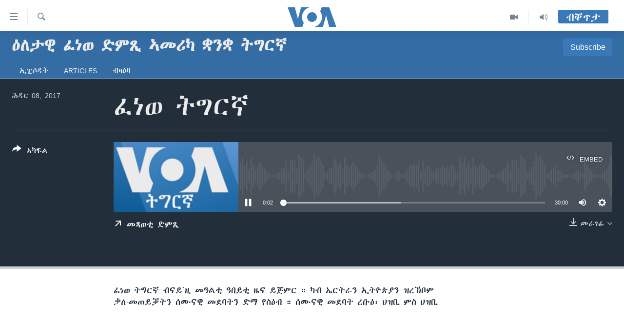

--- FILE ---
content_type: text/html; charset=utf-8
request_url: https://tigrigna.voanews.com/a/4085056.html
body_size: 11233
content:

<!DOCTYPE html>
<html lang="ti" dir="ltr" class="no-js">
<head>
<link href="/Content/responsive/VOA/ti/VOA-ti.css?&amp;av=0.0.0.0&amp;cb=306" rel="stylesheet"/>
<script src="https://tags.voanews.com/voa-pangea/prod/utag.sync.js"></script> <script type='text/javascript' src='https://www.youtube.com/iframe_api' async></script>
<script type="text/javascript">
//a general 'js' detection, must be on top level in <head>, due to CSS performance
document.documentElement.className = "js";
var cacheBuster = "306";
var appBaseUrl = "/";
var imgEnhancerBreakpoints = [0, 144, 256, 408, 650, 1023, 1597];
var isLoggingEnabled = false;
var isPreviewPage = false;
var isLivePreviewPage = false;
if (!isPreviewPage) {
window.RFE = window.RFE || {};
window.RFE.cacheEnabledByParam = window.location.href.indexOf('nocache=1') === -1;
const url = new URL(window.location.href);
const params = new URLSearchParams(url.search);
// Remove the 'nocache' parameter
params.delete('nocache');
// Update the URL without the 'nocache' parameter
url.search = params.toString();
window.history.replaceState(null, '', url.toString());
} else {
window.addEventListener('load', function() {
const links = window.document.links;
for (let i = 0; i < links.length; i++) {
links[i].href = '#';
links[i].target = '_self';
}
})
}
var pwaEnabled = false;
var swCacheDisabled;
</script>
<meta charset="utf-8" />
<title>ፈነወ ትግርኛ</title>
<meta name="description" content="ፈነወ ትግርኛ ብናይ`ዚ መዓልቲ ዓበይቲ ዜና ይጅምር ። ካብ ኤርትራን ኢትዮጵያን ዝረኽቦም ቃለ-መጠይቓትን ሰሙናዊ መደባትን ድማ የስዕብ ።
ሰሙናዊ መደባት
ረቡዕ፡ ህዝቢ ምስ ህዝቢ
" />
<meta name="keywords" content="ዕለታዊ ፈነወ ድምጺ ኣመሪካ ቋንቋ ትግርኛ, " />
<meta name="viewport" content="width=device-width, initial-scale=1.0" />
<meta http-equiv="X-UA-Compatible" content="IE=edge" />
<meta name="robots" content="max-image-preview:large"><meta property="fb:pages" content="132597640090658" />
<meta name="msvalidate.01" content="3286EE554B6F672A6F2E608C02343C0E" />
<link href="https://tigrigna.voanews.com/a/4085056.html" rel="canonical" />
<meta name="apple-mobile-web-app-title" content="VOA" />
<meta name="apple-mobile-web-app-status-bar-style" content="black" />
<meta name="apple-itunes-app" content="app-id=632618796, app-argument=//4085056.ltr" />
<meta content="ፈነወ ትግርኛ" property="og:title" />
<meta content="ፈነወ ትግርኛ ብናይ`ዚ መዓልቲ ዓበይቲ ዜና ይጅምር ። ካብ ኤርትራን ኢትዮጵያን ዝረኽቦም ቃለ-መጠይቓትን ሰሙናዊ መደባትን ድማ የስዕብ ።
ሰሙናዊ መደባት
ረቡዕ፡ ህዝቢ ምስ ህዝቢ
" property="og:description" />
<meta content="article" property="og:type" />
<meta content="https://tigrigna.voanews.com/a/4085056.html" property="og:url" />
<meta content="ቪኦኤ" property="og:site_name" />
<meta content="https://www.facebook.com/pages/VOA-Tigrigna/132597640090658" property="article:publisher" />
<meta content="https://gdb.voanews.com/681e4295-6ad0-4358-98eb-172c446fb654_cx0_cy31_cw0_w1200_h630.png" property="og:image" />
<meta content="1200" property="og:image:width" />
<meta content="630" property="og:image:height" />
<meta content="587038754814637" property="fb:app_id" />
<meta content="player" name="twitter:card" />
<meta content="@VOATigrigna" name="twitter:site" />
<meta content="https://tigrigna.voanews.com/embed/player/article/4085056.html" name="twitter:player" />
<meta content="435" name="twitter:player:width" />
<meta content="314" name="twitter:player:height" />
<meta content="https://voa-audio.voanews.eu/vtg/2017/11/08/20171108-190000-vtg069-program_16k.mp3" name="twitter:player:stream" />
<meta content="audio/mp3; codecs=&quot;mp3&quot;" name="twitter:player:stream:content_type" />
<meta content="ፈነወ ትግርኛ" name="twitter:title" />
<meta content="ፈነወ ትግርኛ ብናይ`ዚ መዓልቲ ዓበይቲ ዜና ይጅምር ። ካብ ኤርትራን ኢትዮጵያን ዝረኽቦም ቃለ-መጠይቓትን ሰሙናዊ መደባትን ድማ የስዕብ ።
ሰሙናዊ መደባት
ረቡዕ፡ ህዝቢ ምስ ህዝቢ
" name="twitter:description" />
<link rel="amphtml" href="https://tigrigna.voanews.com/amp/4085056.html" />
<script src="/Scripts/responsive/infographics.b?v=dVbZ-Cza7s4UoO3BqYSZdbxQZVF4BOLP5EfYDs4kqEo1&amp;av=0.0.0.0&amp;cb=306"></script>
<script src="/Scripts/responsive/loader.b?v=Q26XNwrL6vJYKjqFQRDnx01Lk2pi1mRsuLEaVKMsvpA1&amp;av=0.0.0.0&amp;cb=306"></script>
<link rel="icon" type="image/svg+xml" href="/Content/responsive/VOA/img/webApp/favicon.svg" />
<link rel="alternate icon" href="/Content/responsive/VOA/img/webApp/favicon.ico" />
<link rel="apple-touch-icon" sizes="152x152" href="/Content/responsive/VOA/img/webApp/ico-152x152.png" />
<link rel="apple-touch-icon" sizes="144x144" href="/Content/responsive/VOA/img/webApp/ico-144x144.png" />
<link rel="apple-touch-icon" sizes="114x114" href="/Content/responsive/VOA/img/webApp/ico-114x114.png" />
<link rel="apple-touch-icon" sizes="72x72" href="/Content/responsive/VOA/img/webApp/ico-72x72.png" />
<link rel="apple-touch-icon-precomposed" href="/Content/responsive/VOA/img/webApp/ico-57x57.png" />
<link rel="icon" sizes="192x192" href="/Content/responsive/VOA/img/webApp/ico-192x192.png" />
<link rel="icon" sizes="128x128" href="/Content/responsive/VOA/img/webApp/ico-128x128.png" />
<meta name="msapplication-TileColor" content="#ffffff" />
<meta name="msapplication-TileImage" content="/Content/responsive/VOA/img/webApp/ico-144x144.png" />
<link rel="alternate" type="application/rss+xml" title="VOA - Top Stories [RSS]" href="/api/" />
<link rel="sitemap" type="application/rss+xml" href="/sitemap.xml" />
</head>
<body class=" nav-no-loaded cc_theme pg-media js-category-to-nav pg-prog nojs-images ">
<script type="text/javascript" >
var analyticsData = {url:"https://tigrigna.voanews.com/a/4085056.html",property_id:"487",article_uid:"4085056",page_title:"ፈነወ ትግርኛ",page_type:"scheduleraudio",content_type:"audio",subcontent_type:"scheduleraudio",last_modified:"2017-11-08 19:31:41Z",pub_datetime:"2017-11-08 19:00:00Z",pub_year:"2017",pub_month:"11",pub_day:"08",pub_hour:"19",pub_weekday:"Wednesday",section:"ዕለታዊ ፈነወ ድምጺ ኣመሪካ ቋንቋ ትግርኛ",english_section:"tigrinia-news-1900",byline:"",categories:"tigrinia-news-1900",domain:"tigrigna.voanews.com",language:"Tigrinya",language_service:"VOA Horn of Africa",platform:"web",copied:"no",copied_article:"",copied_title:"",runs_js:"Yes",cms_release:"8.44.0.0.306",enviro_type:"prod",slug:"",entity:"VOA",short_language_service:"TIG",platform_short:"W",page_name:"ፈነወ ትግርኛ"};
</script>
<noscript><iframe src="https://www.googletagmanager.com/ns.html?id=GTM-N8MP7P" height="0" width="0" style="display:none;visibility:hidden"></iframe></noscript><script type="text/javascript" data-cookiecategory="analytics">
var gtmEventObject = Object.assign({}, analyticsData, {event: 'page_meta_ready'});window.dataLayer = window.dataLayer || [];window.dataLayer.push(gtmEventObject);
if (top.location === self.location) { //if not inside of an IFrame
var renderGtm = "true";
if (renderGtm === "true") {
(function(w,d,s,l,i){w[l]=w[l]||[];w[l].push({'gtm.start':new Date().getTime(),event:'gtm.js'});var f=d.getElementsByTagName(s)[0],j=d.createElement(s),dl=l!='dataLayer'?'&l='+l:'';j.async=true;j.src='//www.googletagmanager.com/gtm.js?id='+i+dl;f.parentNode.insertBefore(j,f);})(window,document,'script','dataLayer','GTM-N8MP7P');
}
}
</script>
<!--Analytics tag js version start-->
<script type="text/javascript" data-cookiecategory="analytics">
var utag_data = Object.assign({}, analyticsData, {});
if(typeof(TealiumTagFrom)==='function' && typeof(TealiumTagSearchKeyword)==='function') {
var utag_from=TealiumTagFrom();var utag_searchKeyword=TealiumTagSearchKeyword();
if(utag_searchKeyword!=null && utag_searchKeyword!=='' && utag_data["search_keyword"]==null) utag_data["search_keyword"]=utag_searchKeyword;if(utag_from!=null && utag_from!=='') utag_data["from"]=TealiumTagFrom();}
if(window.top!== window.self&&utag_data.page_type==="snippet"){utag_data.page_type = 'iframe';}
try{if(window.top!==window.self&&window.self.location.hostname===window.top.location.hostname){utag_data.platform = 'self-embed';utag_data.platform_short = 'se';}}catch(e){if(window.top!==window.self&&window.self.location.search.includes("platformType=self-embed")){utag_data.platform = 'cross-promo';utag_data.platform_short = 'cp';}}
(function(a,b,c,d){ a="https://tags.voanews.com/voa-pangea/prod/utag.js"; b=document;c="script";d=b.createElement(c);d.src=a;d.type="text/java"+c;d.async=true; a=b.getElementsByTagName(c)[0];a.parentNode.insertBefore(d,a); })();
</script>
<!--Analytics tag js version end-->
<!-- Analytics tag management NoScript -->
<noscript>
<img style="position: absolute; border: none;" src="https://ssc.voanews.com/b/ss/bbgprod,bbgentityvoa/1/G.4--NS/1982038073?pageName=voa%3atig%3aw%3ascheduleraudio%3a%e1%8d%88%e1%8a%90%e1%8b%88%20%e1%89%b5%e1%8c%8d%e1%88%ad%e1%8a%9b&amp;c6=%e1%8d%88%e1%8a%90%e1%8b%88%20%e1%89%b5%e1%8c%8d%e1%88%ad%e1%8a%9b&amp;v36=8.44.0.0.306&amp;v6=D=c6&amp;g=https%3a%2f%2ftigrigna.voanews.com%2fa%2f4085056.html&amp;c1=D=g&amp;v1=D=g&amp;events=event1&amp;c16=voa%20horn%20of%20africa&amp;v16=D=c16&amp;c5=tigrinia-news-1900&amp;v5=D=c5&amp;ch=%e1%8b%95%e1%88%88%e1%89%b3%e1%8b%8a%20%e1%8d%88%e1%8a%90%e1%8b%88%20%e1%8b%b5%e1%88%9d%e1%8c%ba%20%e1%8a%a3%e1%88%98%e1%88%aa%e1%8a%ab%20%e1%89%8b%e1%8a%95%e1%89%8b%20%e1%89%b5%e1%8c%8d%e1%88%ad%e1%8a%9b&amp;c15=tigrinya&amp;v15=D=c15&amp;c4=audio&amp;v4=D=c4&amp;c14=4085056&amp;v14=D=c14&amp;v20=no&amp;c17=web&amp;v17=D=c17&amp;mcorgid=518abc7455e462b97f000101%40adobeorg&amp;server=tigrigna.voanews.com&amp;pageType=D=c4&amp;ns=bbg&amp;v29=D=server&amp;v25=voa&amp;v30=487&amp;v105=D=User-Agent " alt="analytics" width="1" height="1" /></noscript>
<!-- End of Analytics tag management NoScript -->
<!--*** Accessibility links - For ScreenReaders only ***-->
<section>
<div class="sr-only">
<h2>ክርከብ ዝኽእል መራኸቢታት</h2>
<ul>
<li><a href="#content" data-disable-smooth-scroll="1">ናብ ቀንዲ ትሕዝቶ ሕለፍ</a></li>
<li><a href="#navigation" data-disable-smooth-scroll="1">ናብ ቀንዲ መምርሒ ስገር</a></li>
<li><a href="#txtHeaderSearch" data-disable-smooth-scroll="1"> ናብ መፈተሺ ስገር </a></li>
</ul>
</div>
</section>
<div dir="ltr">
<div id="page">
<aside>
<div class="ctc-message pos-fix">
<div class="ctc-message__inner">Link has been copied to clipboard</div>
</div>
</aside>
<div class="hdr-20 hdr-20--big">
<div class="hdr-20__inner">
<div class="hdr-20__max pos-rel">
<div class="hdr-20__side hdr-20__side--primary d-flex">
<label data-for="main-menu-ctrl" data-switcher-trigger="true" data-switch-target="main-menu-ctrl" class="burger hdr-trigger pos-rel trans-trigger" data-trans-evt="click" data-trans-id="menu">
<span class="ico ico-close hdr-trigger__ico hdr-trigger__ico--close burger__ico burger__ico--close"></span>
<span class="ico ico-menu hdr-trigger__ico hdr-trigger__ico--open burger__ico burger__ico--open"></span>
</label>
<div class="menu-pnl pos-fix trans-target" data-switch-target="main-menu-ctrl" data-trans-id="menu">
<div class="menu-pnl__inner">
<nav class="main-nav menu-pnl__item menu-pnl__item--first">
<ul class="main-nav__list accordeon" data-analytics-tales="false" data-promo-name="link" data-location-name="nav,secnav">
<li class="main-nav__item accordeon__item" data-switch-target="menu-item-1460">
<label class="main-nav__item-name main-nav__item-name--label accordeon__control-label" data-switcher-trigger="true" data-for="menu-item-1460">
ዜና
<span class="ico ico-chevron-down main-nav__chev"></span>
</label>
<div class="main-nav__sub-list">
<a class="main-nav__item-name main-nav__item-name--link main-nav__item-name--sub" href="/ethiopia-eritrea" title="ኤርትራ/ኢትዮጵያ" data-item-name="ethiopia-eritrea" >ኤርትራ/ኢትዮጵያ</a>
<a class="main-nav__item-name main-nav__item-name--link main-nav__item-name--sub" href="/world" title="ዓለም" data-item-name="world-news" >ዓለም</a>
<a class="main-nav__item-name main-nav__item-name--link main-nav__item-name--sub" href="/p/9097.html" title="ማእከላይ ምብራቕ" data-item-name="middle-east" >ማእከላይ ምብራቕ</a>
</div>
</li>
<li class="main-nav__item accordeon__item" data-switch-target="menu-item-1463">
<label class="main-nav__item-name main-nav__item-name--label accordeon__control-label" data-switcher-trigger="true" data-for="menu-item-1463">
ሰሙናዊ መደባት
<span class="ico ico-chevron-down main-nav__chev"></span>
</label>
<div class="main-nav__sub-list">
<a class="main-nav__item-name main-nav__item-name--link main-nav__item-name--sub" href="/weekly-programs" title="ሰሙናዊ መደባት" data-item-name="weekly-programming" >ሰሙናዊ መደባት</a>
<a class="main-nav__item-name main-nav__item-name--link main-nav__item-name--sub" href="/p/7830.html" title="እዋናዊ ጉዳያት" data-item-name="weekly-programs-current-affairs" >እዋናዊ ጉዳያት</a>
<a class="main-nav__item-name main-nav__item-name--link main-nav__item-name--sub" href="/p/7831.html" title="ጥዕና" data-item-name="weekly-programs-health" >ጥዕና</a>
<a class="main-nav__item-name main-nav__item-name--link main-nav__item-name--sub" href="/p/7832.html" title="መንእሰያት" data-item-name="weekly-programs-youth" >መንእሰያት</a>
<a class="main-nav__item-name main-nav__item-name--link main-nav__item-name--sub" href="/p/7834.html" title="ኤርትራውያን ኣብ ኣመሪካ" data-item-name="eritreans-in-america" >ኤርትራውያን ኣብ ኣመሪካ</a>
<a class="main-nav__item-name main-nav__item-name--link main-nav__item-name--sub" href="/p/7835.html" title="ህዝቢ ምስ ህዝቢ" data-item-name="people-to-people" >ህዝቢ ምስ ህዝቢ</a>
<a class="main-nav__item-name main-nav__item-name--link main-nav__item-name--sub" href="/z/7788" title="ደቂ ኣንስትዮን ህጻናትን" data-item-name="women-and-family" >ደቂ ኣንስትዮን ህጻናትን</a>
<a class="main-nav__item-name main-nav__item-name--link main-nav__item-name--sub" href="/z/7148" title="ሳይንስን ቴክኖሎጂን" data-item-name="science-and-technology" >ሳይንስን ቴክኖሎጂን</a>
<a class="main-nav__item-name main-nav__item-name--link main-nav__item-name--sub" href="/p/7836.html" title="ቂሔ ጽልሚ" data-item-name="weekly-programs-culture" >ቂሔ ጽልሚ</a>
</div>
</li>
<li class="main-nav__item accordeon__item" data-switch-target="menu-item-1464">
<label class="main-nav__item-name main-nav__item-name--label accordeon__control-label" data-switcher-trigger="true" data-for="menu-item-1464">
ራድዮ
<span class="ico ico-chevron-down main-nav__chev"></span>
</label>
<div class="main-nav__sub-list">
<a class="main-nav__item-name main-nav__item-name--link main-nav__item-name--sub" href="/daily-radio-show" title="ፈነወ ትግርኛ 1900" data-item-name="tigrinia-news-1900" >ፈነወ ትግርኛ 1900</a>
<a class="main-nav__item-name main-nav__item-name--link main-nav__item-name--sub" href="/z/4280" title="መኽዘን ሓጸርቲ ድምጺ" data-item-name="short-audio-clip1" >መኽዘን ሓጸርቲ ድምጺ</a>
<a class="main-nav__item-name main-nav__item-name--link main-nav__item-name--sub" href="https://tigrigna.voanews.com/z/5500" title="ትሕዝቶ ወሃብቲ ርእይቶ" target="_blank" rel="noopener">ትሕዝቶ ወሃብቲ ርእይቶ</a>
</div>
</li>
<li class="main-nav__item accordeon__item" data-switch-target="menu-item-1465">
<label class="main-nav__item-name main-nav__item-name--label accordeon__control-label" data-switcher-trigger="true" data-for="menu-item-1465">
ቪድዮ
<span class="ico ico-chevron-down main-nav__chev"></span>
</label>
<div class="main-nav__sub-list">
<a class="main-nav__item-name main-nav__item-name--link main-nav__item-name--sub" href="/z/3314" title="VOA60 ኣፍሪቃ" data-item-name="voa-60-africa" >VOA60 ኣፍሪቃ</a>
<a class="main-nav__item-name main-nav__item-name--link main-nav__item-name--sub" href="/z/3478" title="VOA60 ኣመሪካ" data-item-name="voa60-america" >VOA60 ኣመሪካ</a>
<a class="main-nav__item-name main-nav__item-name--link main-nav__item-name--sub" href="/z/3313" title="VOA60 ዓለም" data-item-name="voa-60-world" >VOA60 ዓለም</a>
<a class="main-nav__item-name main-nav__item-name--link main-nav__item-name--sub" href="/z/3312" title="ቪድዮ" data-item-name="video" >ቪድዮ</a>
</div>
</li>
<li class="main-nav__item">
<a class="main-nav__item-name main-nav__item-name--link" href="/special-reports" title="ፍሉይ ዓምዲ" data-item-name="special-report" >ፍሉይ ዓምዲ</a>
</li>
<li class="main-nav__item">
<a class="main-nav__item-name main-nav__item-name--link" href="/radio-on-tv" title="ዕለታዊ ፈነወ ድምጺ ኣመሪካ ቋንቋ ትግርኛ" data-item-name="daily-radio-on-tv" >ዕለታዊ ፈነወ ድምጺ ኣመሪካ ቋንቋ ትግርኛ</a>
</li>
</ul>
</nav>
<div class="menu-pnl__item">
<a href="https://learningenglish.voanews.com/" class="menu-pnl__item-link" alt="ትምህርቲ እንግሊዝኛ">ትምህርቲ እንግሊዝኛ</a>
</div>
<div class="menu-pnl__item menu-pnl__item--social">
<h5 class="menu-pnl__sub-head">ማሕበራዊ ገጻትና</h5>
<a href="https://www.facebook.com/VOA-Tigrigna-132597640090658/?ref=ts&amp;fref=ts" title="ኣብ ‘ፈስቡክ’ ተኸታተሉና" data-analytics-text="follow_on_facebook" class="btn btn--rounded btn--social-inverted menu-pnl__btn js-social-btn btn-facebook" target="_blank" rel="noopener">
<span class="ico ico-facebook-alt ico--rounded"></span>
</a>
<a href="https://www.youtube.com/voatigrigna" title="Follow us on Youtube" data-analytics-text="follow_on_youtube" class="btn btn--rounded btn--social-inverted menu-pnl__btn js-social-btn btn-youtube" target="_blank" rel="noopener">
<span class="ico ico-youtube ico--rounded"></span>
</a>
<a href="https://www.instagram.com/voatigrigna" title="Follow us on Instagram" data-analytics-text="follow_on_instagram" class="btn btn--rounded btn--social-inverted menu-pnl__btn js-social-btn btn-instagram" target="_blank" rel="noopener">
<span class="ico ico-instagram ico--rounded"></span>
</a>
<a href="https://twitter.com/voatigrigna" title="ኣብ ‘ትዊትር’ ተኸታተሉና" data-analytics-text="follow_on_twitter" class="btn btn--rounded btn--social-inverted menu-pnl__btn js-social-btn btn-twitter" target="_blank" rel="noopener">
<span class="ico ico-twitter ico--rounded"></span>
</a>
<a href="https://telegram.me/YourUsernameHere" title="Follow us on Telegram" data-analytics-text="follow_on_telegram" class="btn btn--rounded btn--social-inverted menu-pnl__btn js-social-btn btn-telegram" target="_blank" rel="noopener">
<span class="ico ico-telegram ico--rounded"></span>
</a>
</div>
<div class="menu-pnl__item">
<a href="/navigation/allsites" class="menu-pnl__item-link">
<span class="ico ico-languages "></span>
ቋንቋታት
</a>
</div>
</div>
</div>
<label data-for="top-search-ctrl" data-switcher-trigger="true" data-switch-target="top-search-ctrl" class="top-srch-trigger hdr-trigger">
<span class="ico ico-close hdr-trigger__ico hdr-trigger__ico--close top-srch-trigger__ico top-srch-trigger__ico--close"></span>
<span class="ico ico-search hdr-trigger__ico hdr-trigger__ico--open top-srch-trigger__ico top-srch-trigger__ico--open"></span>
</label>
<div class="srch-top srch-top--in-header" data-switch-target="top-search-ctrl">
<div class="container">
<form action="/s" class="srch-top__form srch-top__form--in-header" id="form-topSearchHeader" method="get" role="search"><label for="txtHeaderSearch" class="sr-only">Search</label>
<input type="text" id="txtHeaderSearch" name="k" placeholder="መድለይ ጽሑፍ..." accesskey="s" value="" class="srch-top__input analyticstag-event" onkeydown="if (event.keyCode === 13) { FireAnalyticsTagEventOnSearch('search', $dom.get('#txtHeaderSearch')[0].value) }" />
<button title="Search" type="submit" class="btn btn--top-srch analyticstag-event" onclick="FireAnalyticsTagEventOnSearch('search', $dom.get('#txtHeaderSearch')[0].value) ">
<span class="ico ico-search"></span>
</button></form>
</div>
</div>
<a href="/" class="main-logo-link">
<img src="/Content/responsive/VOA/ti/img/logo-compact.svg" class="main-logo main-logo--comp" alt="site logo">
<img src="/Content/responsive/VOA/ti/img/logo.svg" class="main-logo main-logo--big" alt="site logo">
</a>
</div>
<div class="hdr-20__side hdr-20__side--secondary d-flex">
<a href="/daily-radio-show" title="Audio" class="hdr-20__secondary-item" data-item-name="audio">
<span class="ico ico-audio hdr-20__secondary-icon"></span>
</a>
<a href="/radio-on-tv" title="Video" class="hdr-20__secondary-item" data-item-name="video">
<span class="ico ico-video hdr-20__secondary-icon"></span>
</a>
<a href="/s" title="Search" class="hdr-20__secondary-item hdr-20__secondary-item--search" data-item-name="search">
<span class="ico ico-search hdr-20__secondary-icon hdr-20__secondary-icon--search"></span>
</a>
<div class="hdr-20__secondary-item live-b-drop">
<div class="live-b-drop__off">
<a href="/live/" class="live-b-drop__link" title="ብቐጥታ" data-item-name="live">
<span class="badge badge--live-btn badge--live-btn-off">
ብቐጥታ
</span>
</a>
</div>
<div class="live-b-drop__on hidden">
<label data-for="live-ctrl" data-switcher-trigger="true" data-switch-target="live-ctrl" class="live-b-drop__label pos-rel">
<span class="badge badge--live badge--live-btn">
ብቐጥታ
</span>
<span class="ico ico-close live-b-drop__label-ico live-b-drop__label-ico--close"></span>
</label>
<div class="live-b-drop__panel" id="targetLivePanelDiv" data-switch-target="live-ctrl"></div>
</div>
</div>
<div class="srch-bottom">
<form action="/s" class="srch-bottom__form d-flex" id="form-bottomSearch" method="get" role="search"><label for="txtSearch" class="sr-only">Search</label>
<input type="search" id="txtSearch" name="k" placeholder="መድለይ ጽሑፍ..." accesskey="s" value="" class="srch-bottom__input analyticstag-event" onkeydown="if (event.keyCode === 13) { FireAnalyticsTagEventOnSearch('search', $dom.get('#txtSearch')[0].value) }" />
<button title="Search" type="submit" class="btn btn--bottom-srch analyticstag-event" onclick="FireAnalyticsTagEventOnSearch('search', $dom.get('#txtSearch')[0].value) ">
<span class="ico ico-search"></span>
</button></form>
</div>
</div>
<img src="/Content/responsive/VOA/ti/img/logo-print.gif" class="logo-print" alt="site logo">
<img src="/Content/responsive/VOA/ti/img/logo-print_color.png" class="logo-print logo-print--color" alt="site logo">
</div>
</div>
</div>
<script>
if (document.body.className.indexOf('pg-home') > -1) {
var nav2In = document.querySelector('.hdr-20__inner');
var nav2Sec = document.querySelector('.hdr-20__side--secondary');
var secStyle = window.getComputedStyle(nav2Sec);
if (nav2In && window.pageYOffset < 150 && secStyle['position'] !== 'fixed') {
nav2In.classList.add('hdr-20__inner--big')
}
}
</script>
<div class="c-hlights c-hlights--breaking c-hlights--no-item" data-hlight-display="mobile,desktop">
<div class="c-hlights__wrap container p-0">
<div class="c-hlights__nav">
<a role="button" href="#" title="ቀዳማይ">
<span class="ico ico-chevron-backward m-0"></span>
<span class="sr-only">ቀዳማይ</span>
</a>
<a role="button" href="#" title="ዝቅፅል">
<span class="ico ico-chevron-forward m-0"></span>
<span class="sr-only">ዝቅፅል</span>
</a>
</div>
<span class="c-hlights__label">
<span class="">Breaking News</span>
<span class="switcher-trigger">
<label data-for="more-less-1" data-switcher-trigger="true" class="switcher-trigger__label switcher-trigger__label--more p-b-0" title="ተወሳኺ ምርኣይ">
<span class="ico ico-chevron-down"></span>
</label>
<label data-for="more-less-1" data-switcher-trigger="true" class="switcher-trigger__label switcher-trigger__label--less p-b-0" title="Show less">
<span class="ico ico-chevron-up"></span>
</label>
</span>
</span>
<ul class="c-hlights__items switcher-target" data-switch-target="more-less-1">
</ul>
</div>
</div> <div id="content">
<div class="prog-hdr">
<div class="container">
<a href="/daily-radio-show" class="prog-hdr__link">
<h1 class="title pg-title title--program">ዕለታዊ ፈነወ ድምጺ ኣመሪካ ቋንቋ ትግርኛ</h1>
</a>
<div class="podcast-sub podcast-sub--prog-hdr">
<div class="podcast-sub__btn-outer">
<a class="btn podcast-sub__sub-btn" href="/podcast/sublink/3315" rel="noopener" target="_blank" title="Subscribe">
<span class="btn__text">
Subscribe
</span>
</a>
</div>
<div class="podcast-sub__overlay">
<div class="podcast-sub__modal-outer d-flex">
<div class="podcast-sub__modal">
<div class="podcast-sub__modal-top">
<div class="img-wrap podcast-sub__modal-top-img-w">
<div class="thumb thumb1_1">
<img data-src="https://gdb.voanews.com/38CEF907-F6F1-40A7-AC67-CDE6A3271344_w50_r5.png" alt="ዕለታዊ ፈነወ ድምጺ ኣመሪካ ቋንቋ ትግርኛ" />
</div>
</div>
<div class="podcast-sub__modal-top-ico">
<span class="ico ico-close"></span>
</div>
<h3 class="title podcast-sub__modal-title">Subscribe</h3>
</div>
<a class="podcast-sub__modal-link podcast-sub__modal-link--rss" href="/podcast/?zoneId=3315" target="_blank" rel="noopener">
<span class="ico ico-podcast"></span>
ጥለብ
</a>
</div>
</div>
</div>
</div>
</div>
<div class="nav-tabs nav-tabs--level-1 nav-tabs--prog-hdr nav-tabs--full">
<div class="container">
<div class="row">
<div class="nav-tabs__inner swipe-slide">
<ul class="nav-tabs__list swipe-slide__inner" role="tablist">
<li class="nav-tabs__item nav-tabs__item--prog-hdr nav-tabs__item--full">
<a href="/daily-radio-show/episodes"> ኢፒሶዳት </a>
</li>
<li class="nav-tabs__item nav-tabs__item--prog-hdr nav-tabs__item--full">
<a href="/daily-radio-show/articles">Articles</a>
</li>
<li class="nav-tabs__item nav-tabs__item--prog-hdr nav-tabs__item--full">
<a href="/daily-radio-show/about"> ብዛዕባ </a>
</li>
</ul>
</div>
</div>
</div>
</div>
</div>
<div class="media-container">
<div class="container">
<div class="hdr-container">
<div class="row">
<div class="col-title col-xs-12 col-md-10 col-lg-10 pull-right"> <h1 class="">
ፈነወ ትግርኛ
</h1>
</div><div class="col-publishing-details col-xs-12 col-md-2 pull-left"> <div class="publishing-details ">
<div class="published">
<span class="date" >
<time pubdate="pubdate" datetime="2017-11-08T22:00:00+03:00">
ሕዳር 08, 2017
</time>
</span>
</div>
</div>
</div><div class="col-lg-12 separator"> <div class="separator">
<hr class="title-line" />
</div>
</div><div class="col-multimedia col-xs-12 col-md-10 pull-right"> <div class="media-pholder media-pholder--audio ">
<div class="c-sticky-container" data-poster="https://gdb.voanews.com/681e4295-6ad0-4358-98eb-172c446fb654_cx0_cy31_cw0_w250_r1.png">
<div class="c-sticky-element" data-sp_api="pangea-video" data-persistent data-persistent-browse-out >
<div class="c-mmp c-mmp--enabled c-mmp--loading c-mmp--audio c-mmp--detail c-mmp--has-poster c-sticky-element__swipe-el"
data-player_id="" data-title="ፈነወ ትግርኛ" data-hide-title="False"
data-breakpoint_s="320" data-breakpoint_m="640" data-breakpoint_l="992"
data-hlsjs-src="/Scripts/responsive/hls.b"
data-bypass-dash-for-vod="true"
data-bypass-dash-for-live-video="true"
data-bypass-dash-for-live-audio="true"
id="player4085056">
<div class="c-mmp__poster js-poster">
<img src="https://gdb.voanews.com/681e4295-6ad0-4358-98eb-172c446fb654_cx0_cy31_cw0_w250_r1.png" alt="ፈነወ ትግርኛ" title="ፈነወ ትግርኛ" class="c-mmp__poster-image-h" />
</div>
<a class="c-mmp__fallback-link" href="https://voa-audio.voanews.eu/vtg/2017/11/08/20171108-190000-vtg069-program_32k.mp3">
<span class="c-mmp__fallback-link-icon">
<span class="ico ico-audio"></span>
</span>
</a>
<div class="c-spinner">
<img src="/Content/responsive/img/player-spinner.png" alt="please wait" title="please wait" />
</div>
<div class="c-mmp__player">
<audio src="https://voa-audio.voanews.eu/vtg/2017/11/08/20171108-190000-vtg069-program_32k.mp3" data-fallbacksrc="" data-fallbacktype="" data-type="audio/mp3" data-info="32 kbps" data-sources="[{&quot;AmpSrc&quot;:&quot;https://voa-audio.voanews.eu/vtg/2017/11/08/20171108-190000-vtg069-program_48k.mp3&quot;,&quot;Src&quot;:&quot;https://voa-audio.voanews.eu/vtg/2017/11/08/20171108-190000-vtg069-program_48k.mp3&quot;,&quot;Type&quot;:&quot;audio/mp3&quot;,&quot;DataInfo&quot;:&quot;48 kbps&quot;,&quot;Url&quot;:null,&quot;BlockAutoTo&quot;:null,&quot;BlockAutoFrom&quot;:null},{&quot;AmpSrc&quot;:&quot;https://voa-audio.voanews.eu/vtg/2017/11/08/20171108-190000-vtg069-program_16k.mp3&quot;,&quot;Src&quot;:&quot;https://voa-audio.voanews.eu/vtg/2017/11/08/20171108-190000-vtg069-program_16k.mp3&quot;,&quot;Type&quot;:&quot;audio/mp3&quot;,&quot;DataInfo&quot;:&quot;16 kbps&quot;,&quot;Url&quot;:null,&quot;BlockAutoTo&quot;:null,&quot;BlockAutoFrom&quot;:null}]" data-pub_datetime="2017-11-08 22:00:00Z" data-lt-on-play="0" data-lt-url="" data-autoplay data-preload webkit-playsinline="webkit-playsinline" playsinline="playsinline" style="width:100%;height:140px" title="ፈነወ ትግርኛ">
</audio>
</div>
<div class="c-mmp__overlay c-mmp__overlay--title c-mmp__overlay--partial c-mmp__overlay--disabled c-mmp__overlay--slide-from-top js-c-mmp__title-overlay">
<span class="c-mmp__overlay-actions c-mmp__overlay-actions-top js-overlay-actions">
<span class="c-mmp__overlay-actions-link c-mmp__overlay-actions-link--embed js-btn-embed-overlay" title="Embed">
<span class="c-mmp__overlay-actions-link-ico ico ico-embed-code"></span>
<span class="c-mmp__overlay-actions-link-text">Embed</span>
</span>
<span class="c-mmp__overlay-actions-link c-mmp__overlay-actions-link--close-sticky c-sticky-element__close-el" title="close">
<span class="c-mmp__overlay-actions-link-ico ico ico-close"></span>
</span>
</span>
<div class="c-mmp__overlay-title js-overlay-title">
<h5 class="c-mmp__overlay-media-title">
<a class="js-media-title-link" href="/a/4085056.html" target="_blank" rel="noopener" title="ፈነወ ትግርኛ">ፈነወ ትግርኛ</a>
</h5>
</div>
</div>
<div class="c-mmp__overlay c-mmp__overlay--sharing c-mmp__overlay--disabled c-mmp__overlay--slide-from-bottom js-c-mmp__sharing-overlay">
<span class="c-mmp__overlay-actions">
<span class="c-mmp__overlay-actions-link c-mmp__overlay-actions-link--embed js-btn-embed-overlay" title="Embed">
<span class="c-mmp__overlay-actions-link-ico ico ico-embed-code"></span>
<span class="c-mmp__overlay-actions-link-text">Embed</span>
</span>
<span class="c-mmp__overlay-actions-link c-mmp__overlay-actions-link--close js-btn-close-overlay" title="close">
<span class="c-mmp__overlay-actions-link-ico ico ico-close"></span>
</span>
</span>
<div class="c-mmp__overlay-tabs">
<div class="c-mmp__overlay-tab c-mmp__overlay-tab--disabled c-mmp__overlay-tab--slide-backward js-tab-embed-overlay" data-trigger="js-btn-embed-overlay" data-embed-source="//tigrigna.voanews.com/embed/player/0/4085056.html?type=audio" role="form">
<div class="c-mmp__overlay-body c-mmp__overlay-body--centered-vertical">
<div class="column">
<div class="c-mmp__status-msg ta-c js-message-embed-code-copied" role="tooltip">
The code has been copied to your clipboard.
</div>
<div class="c-mmp__form-group ta-c">
<input type="text" name="embed_code" class="c-mmp__input-text js-embed-code" dir="ltr" value="" readonly />
<span class="c-mmp__input-btn js-btn-copy-embed-code" title="Copy to clipboard"><span class="ico ico-content-copy"></span></span>
</div>
</div>
</div>
</div>
<div class="c-mmp__overlay-tab c-mmp__overlay-tab--disabled c-mmp__overlay-tab--slide-forward js-tab-sharing-overlay" data-trigger="js-btn-sharing-overlay" role="form">
<div class="c-mmp__overlay-body c-mmp__overlay-body--centered-vertical">
<div class="column">
<div class="c-mmp__status-msg ta-c js-message-share-url-copied" role="tooltip">
The URL has been copied to your clipboard
</div>
<div class="not-apply-to-sticky audio-fl-bwd">
<aside class="player-content-share share share--mmp" role="complementary"
data-share-url="https://tigrigna.voanews.com/a/4085056.html" data-share-title="ፈነወ ትግርኛ" data-share-text="">
<ul class="share__list">
<li class="share__item">
<a href="https://facebook.com/sharer.php?u=https%3a%2f%2ftigrigna.voanews.com%2fa%2f4085056.html"
data-analytics-text="share_on_facebook"
title="Facebook" target="_blank"
class="btn bg-transparent js-social-btn">
<span class="ico ico-facebook fs_xl "></span>
</a>
</li>
<li class="share__item">
<a href="https://twitter.com/share?url=https%3a%2f%2ftigrigna.voanews.com%2fa%2f4085056.html&amp;text=%e1%8d%88%e1%8a%90%e1%8b%88+%e1%89%b5%e1%8c%8d%e1%88%ad%e1%8a%9b"
data-analytics-text="share_on_twitter"
title="Twitter" target="_blank"
class="btn bg-transparent js-social-btn">
<span class="ico ico-twitter fs_xl "></span>
</a>
</li>
<li class="share__item">
<a href="/a/4085056.html" title="Share this media" class="btn bg-transparent" target="_blank" rel="noopener">
<span class="ico ico-ellipsis fs_xl "></span>
</a>
</li>
</ul>
</aside>
</div>
<hr class="c-mmp__separator-line audio-fl-bwd xs-hidden s-hidden" />
<div class="c-mmp__form-group ta-c audio-fl-bwd xs-hidden s-hidden">
<input type="text" name="share_url" class="c-mmp__input-text js-share-url" value="https://tigrigna.voanews.com/a/4085056.html" dir="ltr" readonly />
<span class="c-mmp__input-btn js-btn-copy-share-url" title="Copy to clipboard"><span class="ico ico-content-copy"></span></span>
</div>
</div>
</div>
</div>
</div>
</div>
<div class="c-mmp__overlay c-mmp__overlay--settings c-mmp__overlay--disabled c-mmp__overlay--slide-from-bottom js-c-mmp__settings-overlay">
<span class="c-mmp__overlay-actions">
<span class="c-mmp__overlay-actions-link c-mmp__overlay-actions-link--close js-btn-close-overlay" title="close">
<span class="c-mmp__overlay-actions-link-ico ico ico-close"></span>
</span>
</span>
<div class="c-mmp__overlay-body c-mmp__overlay-body--centered-vertical">
<div class="column column--scrolling js-sources"></div>
</div>
</div>
<div class="c-mmp__overlay c-mmp__overlay--disabled js-c-mmp__disabled-overlay">
<div class="c-mmp__overlay-body c-mmp__overlay-body--centered-vertical">
<div class="column">
<p class="ta-c"><span class="ico ico-clock"></span>No media source currently available</p>
</div>
</div>
</div>
<div class="c-mmp__cpanel-container js-cpanel-container">
<div class="c-mmp__cpanel c-mmp__cpanel--hidden">
<div class="c-mmp__cpanel-playback-controls">
<span class="c-mmp__cpanel-btn c-mmp__cpanel-btn--play js-btn-play" title="play">
<span class="ico ico-play m-0"></span>
</span>
<span class="c-mmp__cpanel-btn c-mmp__cpanel-btn--pause js-btn-pause" title="pause">
<span class="ico ico-pause m-0"></span>
</span>
</div>
<div class="c-mmp__cpanel-progress-controls">
<span class="c-mmp__cpanel-progress-controls-current-time js-current-time" dir="ltr">0:00</span>
<span class="c-mmp__cpanel-progress-controls-duration js-duration" dir="ltr">
0:30:00
</span>
<span class="c-mmp__indicator c-mmp__indicator--horizontal" dir="ltr">
<span class="c-mmp__indicator-lines js-progressbar">
<span class="c-mmp__indicator-line c-mmp__indicator-line--range js-playback-range" style="width:100%"></span>
<span class="c-mmp__indicator-line c-mmp__indicator-line--buffered js-playback-buffered" style="width:0%"></span>
<span class="c-mmp__indicator-line c-mmp__indicator-line--tracked js-playback-tracked" style="width:0%"></span>
<span class="c-mmp__indicator-line c-mmp__indicator-line--played js-playback-played" style="width:0%"></span>
<span class="c-mmp__indicator-line c-mmp__indicator-line--live js-playback-live"><span class="strip"></span></span>
<span class="c-mmp__indicator-btn ta-c js-progressbar-btn">
<button class="c-mmp__indicator-btn-pointer" type="button"></button>
</span>
<span class="c-mmp__badge c-mmp__badge--tracked-time c-mmp__badge--hidden js-progressbar-indicator-badge" dir="ltr" style="left:0%">
<span class="c-mmp__badge-text js-progressbar-indicator-badge-text">0:00</span>
</span>
</span>
</span>
</div>
<div class="c-mmp__cpanel-additional-controls">
<span class="c-mmp__cpanel-additional-controls-volume js-volume-controls">
<span class="c-mmp__cpanel-btn c-mmp__cpanel-btn--volume js-btn-volume" title="volume">
<span class="ico ico-volume-unmuted m-0"></span>
</span>
<span class="c-mmp__indicator c-mmp__indicator--vertical js-volume-panel" dir="ltr">
<span class="c-mmp__indicator-lines js-volumebar">
<span class="c-mmp__indicator-line c-mmp__indicator-line--range js-volume-range" style="height:100%"></span>
<span class="c-mmp__indicator-line c-mmp__indicator-line--volume js-volume-level" style="height:0%"></span>
<span class="c-mmp__indicator-slider">
<span class="c-mmp__indicator-btn ta-c c-mmp__indicator-btn--hidden js-volumebar-btn">
<button class="c-mmp__indicator-btn-pointer" type="button"></button>
</span>
</span>
</span>
</span>
</span>
<div class="c-mmp__cpanel-additional-controls-settings js-settings-controls">
<span class="c-mmp__cpanel-btn c-mmp__cpanel-btn--settings-overlay js-btn-settings-overlay" title="source switch">
<span class="ico ico-settings m-0"></span>
</span>
<span class="c-mmp__cpanel-btn c-mmp__cpanel-btn--settings-expand js-btn-settings-expand" title="source switch">
<span class="ico ico-settings m-0"></span>
</span>
<div class="c-mmp__expander c-mmp__expander--sources js-c-mmp__expander--sources">
<div class="c-mmp__expander-content js-sources"></div>
</div>
</div>
</div>
</div>
</div>
</div>
</div>
</div>
<div class="media-download">
<div class="simple-menu">
<span class="handler">
<span class="ico ico-download"></span>
<span class="label">መራገፊ</span>
<span class="ico ico-chevron-down"></span>
</span>
<div class="inner">
<ul class="subitems">
<li class="subitem">
<a href="https://voa-audio.voanews.eu/vtg/2017/11/08/20171108-190000-vtg069-program_48k.mp3?download=1" title="48 kbps | ኤም ፒ 3" class="handler"
onclick="FireAnalyticsTagEventOnDownload(this, 'audio', 4085056, 'ፈነወ ትግርኛ', null, '', '2017', '11', '08')">
48 kbps | ኤም ፒ 3
</a>
</li>
<li class="subitem">
<a href="https://voa-audio.voanews.eu/vtg/2017/11/08/20171108-190000-vtg069-program_16k.mp3?download=1" title="16 kbps | ኤም ፒ 3" class="handler"
onclick="FireAnalyticsTagEventOnDownload(this, 'audio', 4085056, 'ፈነወ ትግርኛ', null, '', '2017', '11', '08')">
16 kbps | ኤም ፒ 3
</a>
</li>
<li class="subitem">
<a href="https://voa-audio.voanews.eu/vtg/2017/11/08/20171108-190000-vtg069-program_32k.mp3?download=1" title="32 kbps | ኤም ፒ 3" class="handler"
onclick="FireAnalyticsTagEventOnDownload(this, 'audio', 4085056, 'ፈነወ ትግርኛ', null, '', '2017', '11', '08')">
32 kbps | ኤም ፒ 3
</a>
</li>
</ul>
</div>
</div>
</div>
<button class="btn btn--link btn-popout-player" data-default-display="block" data-popup-url="/pp/4085056/ppt0.html" title="መጻወቲ ድምጺ">
<span class="ico ico-arrow-top-right"></span>
<span class="text">መጻወቲ ድምጺ</span>
</button>
</div>
</div><div class="col-xs-12 col-md-2 col-lg-2 pull-left"> <div class="links">
<p class="buttons link-content-sharing p-0 ">
<button class="btn btn--link btn-content-sharing p-t-0 " id="btnContentSharing" value="text" role="Button" type="" title=" ንኻልኦት ንምክፋል ተወሳኺ ኣመራጽታት ">
<span class="ico ico-share ico--l"></span>
<span class="btn__text ">
ኣካፍል
</span>
</button>
</p>
<aside class="content-sharing js-content-sharing " role="complementary"
data-share-url="https://tigrigna.voanews.com/a/4085056.html" data-share-title="ፈነወ ትግርኛ" data-share-text="ፈነወ ትግርኛ ብናይ`ዚ መዓልቲ ዓበይቲ ዜና ይጅምር ። ካብ ኤርትራን ኢትዮጵያን ዝረኽቦም ቃለ-መጠይቓትን ሰሙናዊ መደባትን ድማ የስዕብ ።
ሰሙናዊ መደባት
ረቡዕ፡ ህዝቢ ምስ ህዝቢ
">
<div class="content-sharing__popover">
<h6 class="content-sharing__title"> ኣካፍል </h6>
<button href="#close" id="btnCloseSharing" class="btn btn--text-like content-sharing__close-btn">
<span class="ico ico-close ico--l"></span>
</button>
<ul class="content-sharing__list">
<li class="content-sharing__item">
<div class="ctc ">
<input type="text" class="ctc__input" readonly="readonly">
<a href="" js-href="https://tigrigna.voanews.com/a/4085056.html" class="content-sharing__link ctc__button">
<span class="ico ico-copy-link ico--rounded ico--l"></span>
<span class="content-sharing__link-text">Copy link</span>
</a>
</div>
</li>
<li class="content-sharing__item">
<a href="https://facebook.com/sharer.php?u=https%3a%2f%2ftigrigna.voanews.com%2fa%2f4085056.html"
data-analytics-text="share_on_facebook"
title="Facebook" target="_blank"
class="content-sharing__link js-social-btn">
<span class="ico ico-facebook ico--rounded ico--l"></span>
<span class="content-sharing__link-text">Facebook</span>
</a>
</li>
<li class="content-sharing__item">
<a href="https://twitter.com/share?url=https%3a%2f%2ftigrigna.voanews.com%2fa%2f4085056.html&amp;text=%e1%8d%88%e1%8a%90%e1%8b%88+%e1%89%b5%e1%8c%8d%e1%88%ad%e1%8a%9b"
data-analytics-text="share_on_twitter"
title="Twitter" target="_blank"
class="content-sharing__link js-social-btn">
<span class="ico ico-twitter ico--rounded ico--l"></span>
<span class="content-sharing__link-text">Twitter</span>
</a>
</li>
<li class="content-sharing__item visible-xs-inline-block visible-sm-inline-block">
<a href="whatsapp://send?text=https%3a%2f%2ftigrigna.voanews.com%2fa%2f4085056.html"
data-analytics-text="share_on_whatsapp"
title="WhatsApp" target="_blank"
class="content-sharing__link js-social-btn">
<span class="ico ico-whatsapp ico--rounded ico--l"></span>
<span class="content-sharing__link-text">WhatsApp</span>
</a>
</li>
<li class="content-sharing__item visible-md-inline-block visible-lg-inline-block">
<a href="https://web.whatsapp.com/send?text=https%3a%2f%2ftigrigna.voanews.com%2fa%2f4085056.html"
data-analytics-text="share_on_whatsapp_desktop"
title="WhatsApp" target="_blank"
class="content-sharing__link js-social-btn">
<span class="ico ico-whatsapp ico--rounded ico--l"></span>
<span class="content-sharing__link-text">WhatsApp</span>
</a>
</li>
<li class="content-sharing__item">
<a href="mailto:?body=https%3a%2f%2ftigrigna.voanews.com%2fa%2f4085056.html&amp;subject=ፈነወ ትግርኛ"
title="Email"
class="content-sharing__link ">
<span class="ico ico-email ico--rounded ico--l"></span>
<span class="content-sharing__link-text">Email</span>
</a>
</li>
</ul>
</div>
</aside>
</div>
</div>
</div>
</div>
</div>
</div>
<div class="container">
<div class="body-container">
<div class="row">
<div class="col-xs-12 col-sm-12 col-md-7 col-lg-7 col-md-offset-2 col-lg-offset-2 pull-left bottom-offset content-offset">
<div class="intro" >
<p >ፈነወ ትግርኛ ብናይ`ዚ መዓልቲ ዓበይቲ ዜና ይጅምር ። ካብ ኤርትራን ኢትዮጵያን ዝረኽቦም ቃለ-መጠይቓትን ሰሙናዊ መደባትን ድማ የስዕብ ።
ሰሙናዊ መደባት
ረቡዕ፡ ህዝቢ ምስ ህዝቢ
</p>
</div>
</div>
<div class="col-xs-12 col-md-7 col-md-offset-2 pull-left"> <div class="content-offset">
<div class="media-block-wrap">
<h2 class="section-head"> ኢፒሶዳት </h2>
<div class="row">
<ul>
<li class="col-xs-6 col-sm-4 col-md-4 col-lg-4">
<div class="media-block ">
<a href="/a/8099686.html" class="img-wrap img-wrap--t-spac img-wrap--size-4" title="ፈነወ ትግርኛ ረቡዕ">
<div class="thumb thumb16_9">
<noscript class="nojs-img">
<img src="https://gdb.voanews.com/681e4295-6ad0-4358-98eb-172c446fb654_cx0_cy31_cw0_w160_r1.png" alt="" />
</noscript>
<img data-src="https://gdb.voanews.com/681e4295-6ad0-4358-98eb-172c446fb654_cx0_cy31_cw0_w33_r1.png" src="" alt="" class=""/>
</div>
<span class="ico ico-audio ico--media-type"></span>
</a>
<div class="media-block__content">
<span class="date date--mb date--size-4" >ጥሪ 21, 2026</span>
<a href="/a/8099686.html">
<h4 class="media-block__title media-block__title--size-4" title="ፈነወ ትግርኛ ረቡዕ">
ፈነወ ትግርኛ ረቡዕ
</h4>
</a>
</div>
</div>
</li>
<li class="col-xs-6 col-sm-4 col-md-4 col-lg-4">
<div class="media-block ">
<a href="/a/8099339.html" class="img-wrap img-wrap--t-spac img-wrap--size-4" title="ፈነወ ትግርኛ ሶሉስ">
<div class="thumb thumb16_9">
<noscript class="nojs-img">
<img src="https://gdb.voanews.com/681e4295-6ad0-4358-98eb-172c446fb654_cx0_cy31_cw0_w160_r1.png" alt="" />
</noscript>
<img data-src="https://gdb.voanews.com/681e4295-6ad0-4358-98eb-172c446fb654_cx0_cy31_cw0_w33_r1.png" src="" alt="" class=""/>
</div>
<span class="ico ico-audio ico--media-type"></span>
</a>
<div class="media-block__content">
<span class="date date--mb date--size-4" >ጥሪ 20, 2026</span>
<a href="/a/8099339.html">
<h4 class="media-block__title media-block__title--size-4" title="ፈነወ ትግርኛ ሶሉስ">
ፈነወ ትግርኛ ሶሉስ
</h4>
</a>
</div>
</div>
</li>
<li class="col-xs-6 col-sm-4 col-md-4 col-lg-4">
<div class="media-block ">
<a href="/a/8099006.html" class="img-wrap img-wrap--t-spac img-wrap--size-4" title="ፈነወ ትግርኛ ሰኑይ">
<div class="thumb thumb16_9">
<noscript class="nojs-img">
<img src="https://gdb.voanews.com/681e4295-6ad0-4358-98eb-172c446fb654_cx0_cy31_cw0_w160_r1.png" alt="" />
</noscript>
<img data-src="https://gdb.voanews.com/681e4295-6ad0-4358-98eb-172c446fb654_cx0_cy31_cw0_w33_r1.png" src="" alt="" class=""/>
</div>
<span class="ico ico-audio ico--media-type"></span>
</a>
<div class="media-block__content">
<span class="date date--mb date--size-4" >ጥሪ 19, 2026</span>
<a href="/a/8099006.html">
<h4 class="media-block__title media-block__title--size-4" title="ፈነወ ትግርኛ ሰኑይ">
ፈነወ ትግርኛ ሰኑይ
</h4>
</a>
</div>
</div>
</li>
<li class="col-xs-6 col-sm-4 col-md-4 col-lg-4">
<div class="media-block ">
<a href="/a/8098751.html" class="img-wrap img-wrap--t-spac img-wrap--size-4" title="ፈነወ ትግርኛ ሰንበት">
<div class="thumb thumb16_9">
<noscript class="nojs-img">
<img src="https://gdb.voanews.com/681e4295-6ad0-4358-98eb-172c446fb654_cx0_cy31_cw0_w160_r1.png" alt="" />
</noscript>
<img data-src="https://gdb.voanews.com/681e4295-6ad0-4358-98eb-172c446fb654_cx0_cy31_cw0_w33_r1.png" src="" alt="" class=""/>
</div>
<span class="ico ico-audio ico--media-type"></span>
</a>
<div class="media-block__content">
<span class="date date--mb date--size-4" >ጥሪ 18, 2026</span>
<a href="/a/8098751.html">
<h4 class="media-block__title media-block__title--size-4" title="ፈነወ ትግርኛ ሰንበት">
ፈነወ ትግርኛ ሰንበት
</h4>
</a>
</div>
</div>
</li>
<li class="col-xs-6 col-sm-4 col-md-4 col-lg-4">
<div class="media-block ">
<a href="/a/8098528.html" class="img-wrap img-wrap--t-spac img-wrap--size-4" title="ፈነወ ትግርኛ ቀዳም">
<div class="thumb thumb16_9">
<noscript class="nojs-img">
<img src="https://gdb.voanews.com/681e4295-6ad0-4358-98eb-172c446fb654_cx0_cy31_cw0_w160_r1.png" alt="" />
</noscript>
<img data-src="https://gdb.voanews.com/681e4295-6ad0-4358-98eb-172c446fb654_cx0_cy31_cw0_w33_r1.png" src="" alt="" class=""/>
</div>
<span class="ico ico-audio ico--media-type"></span>
</a>
<div class="media-block__content">
<span class="date date--mb date--size-4" >ጥሪ 17, 2026</span>
<a href="/a/8098528.html">
<h4 class="media-block__title media-block__title--size-4" title="ፈነወ ትግርኛ ቀዳም">
ፈነወ ትግርኛ ቀዳም
</h4>
</a>
</div>
</div>
</li>
<li class="col-xs-6 col-sm-4 col-md-4 col-lg-4">
<div class="media-block ">
<a href="/a/8098286.html" class="img-wrap img-wrap--t-spac img-wrap--size-4" title="ፈነወ ትግርኛ ዓርቢ">
<div class="thumb thumb16_9">
<noscript class="nojs-img">
<img src="https://gdb.voanews.com/681e4295-6ad0-4358-98eb-172c446fb654_cx0_cy31_cw0_w160_r1.png" alt="" />
</noscript>
<img data-src="https://gdb.voanews.com/681e4295-6ad0-4358-98eb-172c446fb654_cx0_cy31_cw0_w33_r1.png" src="" alt="" class=""/>
</div>
<span class="ico ico-audio ico--media-type"></span>
</a>
<div class="media-block__content">
<span class="date date--mb date--size-4" >ጥሪ 16, 2026</span>
<a href="/a/8098286.html">
<h4 class="media-block__title media-block__title--size-4" title="ፈነወ ትግርኛ ዓርቢ">
ፈነወ ትግርኛ ዓርቢ
</h4>
</a>
</div>
</div>
</li>
</ul>
</div>
<a class="link-more" href="/z/3315"> ኩሎም መደባት ንምርኣይ</a> </div>
<div class="media-block-wrap">
<hr class="line-head" />
<a class="crosslink-important" href="/programs/tv">
<span class="ico ico-chevron-forward pull-right"></span>
<strong>
<span class="ico ico-play-rounded pull-left"></span>
መደባት ቴሌቭዥን ርኤ
</strong>
</a> <a class="crosslink-important" href="/programs/radio">
<span class="ico ico-chevron-forward pull-right"></span>
<strong>
<span class="ico ico-audio-rounded pull-left"></span>
መደባት ሬድዮ ርኤ
</strong>
</a> </div>
</div>
</div>
</div>
</div>
</div>
</div>
<footer role="contentinfo">
<div id="foot" class="foot">
<div class="container">
<div class="foot-nav collapsed" id="foot-nav">
<div class="menu">
<ul class="items">
<li class="socials block-socials">
<span class="handler" id="socials-handler">
ማሕበራዊ ገጻትና
</span>
<div class="inner">
<ul class="subitems follow">
<li>
<a href="https://www.facebook.com/VOA-Tigrigna-132597640090658/?ref=ts&amp;fref=ts" title="ኣብ ‘ፈስቡክ’ ተኸታተሉና" data-analytics-text="follow_on_facebook" class="btn btn--rounded js-social-btn btn-facebook" target="_blank" rel="noopener">
<span class="ico ico-facebook-alt ico--rounded"></span>
</a>
</li>
<li>
<a href="https://www.youtube.com/voatigrigna" title="Follow us on Youtube" data-analytics-text="follow_on_youtube" class="btn btn--rounded js-social-btn btn-youtube" target="_blank" rel="noopener">
<span class="ico ico-youtube ico--rounded"></span>
</a>
</li>
<li>
<a href="https://www.instagram.com/voatigrigna" title="Follow us on Instagram" data-analytics-text="follow_on_instagram" class="btn btn--rounded js-social-btn btn-instagram" target="_blank" rel="noopener">
<span class="ico ico-instagram ico--rounded"></span>
</a>
</li>
<li>
<a href="https://twitter.com/voatigrigna" title="ኣብ ‘ትዊትር’ ተኸታተሉና" data-analytics-text="follow_on_twitter" class="btn btn--rounded js-social-btn btn-twitter" target="_blank" rel="noopener">
<span class="ico ico-twitter ico--rounded"></span>
</a>
</li>
<li>
<a href="/podcasts" title="Podcast" data-analytics-text="follow_on_podcast" class="btn btn--rounded js-social-btn btn-podcast" >
<span class="ico ico-podcast ico--rounded"></span>
</a>
</li>
<li>
<a href="/subscribe.html" title="Subscribe" data-analytics-text="follow_on_subscribe" class="btn btn--rounded js-social-btn btn-email" >
<span class="ico ico-email ico--rounded"></span>
</a>
</li>
<li>
<a href="/rssfeeds" title="RSS" data-analytics-text="follow_on_rss" class="btn btn--rounded js-social-btn btn-rss" >
<span class="ico ico-rss ico--rounded"></span>
</a>
</li>
<li>
<a href="https://telegram.me/YourUsernameHere" title="Follow us on Telegram" data-analytics-text="follow_on_telegram" class="btn btn--rounded js-social-btn btn-telegram" target="_blank" rel="noopener">
<span class="ico ico-telegram ico--rounded"></span>
</a>
</li>
<li>
<a href="" title="Follow on WhatsApp" data-analytics-text="follow_on_whatsapp" class="btn btn--rounded js-social-btn btn-whatsapp visible-xs-inline-block visible-sm-inline-block" target="_blank" rel="noopener">
<span class="ico ico-whatsapp ico--rounded"></span>
</a>
</li>
<li>
<a href="https://www.whatsapp.com/channel/0029VaZu1cPHFxP2I6zxD209" title="Follow on WhatsApp" data-analytics-text="follow_on_whatsapp_desktop" class="btn btn--rounded js-social-btn btn-whatsapp visible-md-inline-block visible-lg-inline-block" target="_blank" rel="noopener">
<span class="ico ico-whatsapp ico--rounded"></span>
</a>
</li>
</ul>
</div>
</li>
<li class="block-primary collapsed collapsible item">
<span class="handler">
ኣገዳሲ ሓበሬታ
<span title="close tab" class="ico ico-chevron-up"></span>
<span title="open tab" class="ico ico-chevron-down"></span>
<span title="add" class="ico ico-plus"></span>
<span title="remove" class="ico ico-minus"></span>
</span>
<div class="inner">
<ul class="subitems">
<li class="subitem">
<a class="handler" href="http://m.tigrigna.voanews.com/p/4362.html" title="ኣገባብ ኣተኣናግዳ" >ኣገባብ ኣተኣናግዳ</a>
</li>
<li class="subitem">
<a class="handler" href="http://m.tigrigna.voanews.com/p/5826.html" title="ብዛዕባና" >ብዛዕባና</a>
</li>
<li class="subitem">
<a class="handler" href="https://editorials.voa.gov/z/6228" title="ርእሰ ዓንቀጽ" >ርእሰ ዓንቀጽ</a>
</li>
</ul>
</div>
</li>
<li class="block-primary collapsed collapsible item">
<span class="handler">
ዕለታዊ ዜና
<span title="close tab" class="ico ico-chevron-up"></span>
<span title="open tab" class="ico ico-chevron-down"></span>
<span title="add" class="ico ico-plus"></span>
<span title="remove" class="ico ico-minus"></span>
</span>
<div class="inner">
<ul class="subitems">
<li class="subitem">
<a class="handler" href="/ethiopia-eritrea" title="ቀርኒ ኣፍሪቃ" >ቀርኒ ኣፍሪቃ</a>
</li>
<li class="subitem">
<a class="handler" href="/z/2916" title="ኣፍሪቃ" >ኣፍሪቃ</a>
</li>
<li class="subitem">
<a class="handler" href="/p/7795.html" title="ዕለታዊ ፈነወ" >ዕለታዊ ፈነወ</a>
</li>
</ul>
</div>
</li>
<li class="block-secondary collapsed collapsible item">
<span class="handler">
ሰሙናዊ መደባት
<span title="close tab" class="ico ico-chevron-up"></span>
<span title="open tab" class="ico ico-chevron-down"></span>
<span title="add" class="ico ico-plus"></span>
<span title="remove" class="ico ico-minus"></span>
</span>
<div class="inner">
<ul class="subitems">
<li class="subitem">
<a class="handler" href="/weekly-programs-politics" title="ፖለቲካ" >ፖለቲካ</a>
</li>
<li class="subitem">
<a class="handler" href="/weekly-program-health" title="ጥዕና" >ጥዕና</a>
</li>
<li class="subitem">
<a class="handler" href="/weekly-programs-youth" title="መንእሰያት" >መንእሰያት</a>
</li>
<li class="subitem">
<a class="handler" href="/weekly-programs-eritrean-in-america" title="ኤርትራውያን ኣብ ኣመሪካ" >ኤርትራውያን ኣብ ኣመሪካ</a>
</li>
<li class="subitem">
<a class="handler" href="/weekly-programs-people-to-people" title="ህዝቢ ምስ ህዝቢ" >ህዝቢ ምስ ህዝቢ</a>
</li>
<li class="subitem">
<a class="handler" href="/weekly-program-kaleidoscope" title="ቂሔ ጽልሚ" >ቂሔ ጽልሚ</a>
</li>
<li class="subitem">
<a class="handler" href="http://m.tigrigna.voanews.com/p/5370.html" title="ገጽ ሰሙናዊ መደባት" target="_blank" rel="noopener">ገጽ ሰሙናዊ መደባት</a>
</li>
</ul>
</div>
</li>
<li class="block-secondary collapsed collapsible item">
<span class="handler">
ፍሉይ ዓምዲ
<span title="close tab" class="ico ico-chevron-up"></span>
<span title="open tab" class="ico ico-chevron-down"></span>
<span title="add" class="ico ico-plus"></span>
<span title="remove" class="ico ico-minus"></span>
</span>
<div class="inner">
<ul class="subitems">
<li class="subitem">
<a class="handler" href="https://tigrigna.voanews.com/ethiopian-refugee-crisis" title="ቅልውላው ኢትዮጵያዊያን ስደተኛታት" target="_blank" rel="noopener">ቅልውላው ኢትዮጵያዊያን ስደተኛታት</a>
</li>
<li class="subitem">
<a class="handler" href="http://m.tigrigna.voanews.com/z/4611.html" title="ዋዕላ ሓፈሻዊ ባይቶ ሕቡራት ሃገራት" >ዋዕላ ሓፈሻዊ ባይቶ ሕቡራት ሃገራት</a>
</li>
<li class="subitem">
<a class="handler" href="https://tigrigna.voanews.com/covid19-pandemic" title="ጠመተ ኣብ ቫይረስኮሮና" >ጠመተ ኣብ ቫይረስኮሮና</a>
</li>
<li class="subitem">
<a class="handler" href="http://projects.voanews.com/adrift-african-diaspora/tigrigna/" title="መዕለቢኡ ዘይፍሉጥ ኣቓልቦ ዘይረኸበ ኣፍሪቃዊ ዲያስፖራ" >መዕለቢኡ ዘይፍሉጥ ኣቓልቦ ዘይረኸበ ኣፍሪቃዊ ዲያስፖራ</a>
</li>
<li class="subitem">
<a class="handler" href="http://m.tigrigna.voanews.com/p/5498.html" title="ፍልሰት ናብ ኤውሮጳ ብኽንዲ ዝተኸፍለ ዋጋ" >ፍልሰት ናብ ኤውሮጳ ብኽንዲ ዝተኸፍለ ዋጋ</a>
</li>
</ul>
</div>
</li>
<li class="block-secondary collapsed collapsible item">
<span class="handler">
ብዛዕባ ድምጺ ኣሜሪካ ፈነወ ቋንቋ ትግርኛ
<span title="close tab" class="ico ico-chevron-up"></span>
<span title="open tab" class="ico ico-chevron-down"></span>
<span title="add" class="ico ico-plus"></span>
<span title="remove" class="ico ico-minus"></span>
</span>
<div class="inner">
<ul class="subitems">
<li class="subitem">
<a class="handler" href="/p/7128.html" title="ብዛዕባ ድምጺ ኣሜሪካ ፈነወ ቋንቋ ትግርኛ" >ብዛዕባ ድምጺ ኣሜሪካ ፈነወ ቋንቋ ትግርኛ</a>
</li>
<li class="subitem">
<a class="handler" href="https://tigrigna.voanews.com/a/%e1%89%80%e1%88%a8%e1%89%a5-%e1%8a%a3%e1%8b%8b%e1%8c%85-%e1%89%b0%e1%88%83%e1%8b%b5%e1%88%b6-%e1%8a%ad%e1%8d%8d%e1%88%8a-508/5329780.html" title="Accessibility" >Accessibility</a>
</li>
<li class="subitem">
<a class="handler" href="https://www.voanews.com/p/5338.html" title="Terms of Use and Privacy Notice" target="_blank" rel="noopener">Terms of Use and Privacy Notice</a>
</li>
</ul>
</div>
</li>
</ul>
</div>
</div>
<div class="foot__item foot__item--copyrights">
<p class="copyright">ድምጺ ኣመሪካ ብመሰል ጸሓፊ ዝተሓለወዩ።</p>
</div>
</div>
</div>
</footer> </div>
</div>
<script defer src="/Scripts/responsive/serviceWorkerInstall.js?cb=306"></script>
<script type="text/javascript">
// opera mini - disable ico font
if (navigator.userAgent.match(/Opera Mini/i)) {
document.getElementsByTagName("body")[0].className += " can-not-ff";
}
// mobile browsers test
if (typeof RFE !== 'undefined' && RFE.isMobile) {
if (RFE.isMobile.any()) {
document.getElementsByTagName("body")[0].className += " is-mobile";
}
else {
document.getElementsByTagName("body")[0].className += " is-not-mobile";
}
}
</script>
<script src="/conf.js?x=306" type="text/javascript"></script>
<div class="responsive-indicator">
<div class="visible-xs-block">XS</div>
<div class="visible-sm-block">SM</div>
<div class="visible-md-block">MD</div>
<div class="visible-lg-block">LG</div>
</div>
<script type="text/javascript">
var bar_data = {
"apiId": "4085056",
"apiType": "1",
"isEmbedded": "0",
"culture": "ti",
"cookieName": "cmsLoggedIn",
"cookieDomain": "tigrigna.voanews.com"
};
</script>
<div id="scriptLoaderTarget" style="display:none;contain:strict;"></div>
</body>
</html>